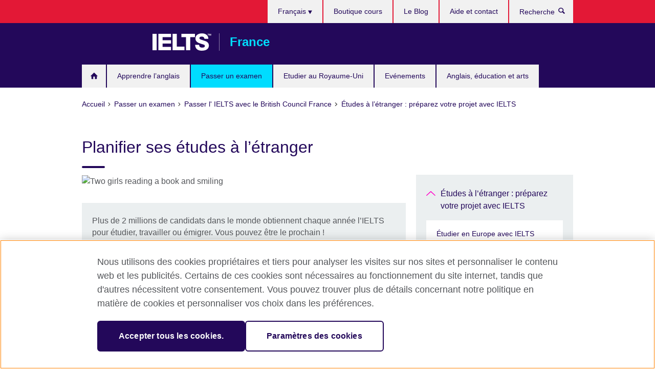

--- FILE ---
content_type: text/html; charset=utf-8
request_url: https://www.britishcouncil.fr/examen/ielts/etudier-travailler/conseils
body_size: 11042
content:
<!DOCTYPE html>
<html lang="fr"
      dir="ltr"
      class="ltr">
<head>
  <!--[if IE]><![endif]-->
<script src="https://cdn.debugbear.com/5JStz67rqrFK.js" async></script><meta http-equiv="Content-Type" content="text/html; charset=utf-8" />
<script> dataLayer = [{"pageTitle":"Planifier ses \u00e9tudes \u00e0 l\u2019\u00e9tranger","pageCategory":"general_info"}] </script>
<!-- OneTrust Cookies Consent Notice start -->
    <script>window.dataLayer = window.dataLayer || []; function gtag(){dataLayer.push(arguments);} gtag("set", "developer_id.dNzMyY2", true); gtag("consent", "default", {"analytics_storage": "denied"}); gtag("consent", "default", {"ad_storage": "denied"}); gtag("consent", "default", {"ad_personalization": "denied"}); gtag("consent", "default", {"ad_user_data": "denied"});</script>
	<script src="https://cdn.cookielaw.org/scripttemplates/otSDKStub.js" data-document-language="true"
	type="text/javascript" charset="UTF-8" data-domain-script="b0535562-898e-45e4-899b-e8a53db28b4f"></script>
	<script type="text/javascript">
	function OptanonWrapper() { }
	</script><!-- OneTrust Cookies Consent Notice end --><!-- Google Tag Manager -->
<script>
  (function (w,d,s,l,i) {
w[l] = w[l]||[];w[l].push({'gtm.start':new Date().getTime(),event:'gtm.js'});var f = d.getElementsByTagName(s)[0],j = d.createElement(s),dl = l != 'dataLayer' ? '&l=' + l : '';j.async = true;j.src = '//www.googletagmanager.com/gtm.js?id=' + i + dl;f.parentNode.insertBefore(j,f);})(window,document,'script','dataLayer','GTM-MWW3');
</script>
<!-- End Google Tag Manager -->
<meta name="WT.sp" content="France;SBU-Exams" />
<link href="https://www.britishcouncil.fr/examen/ielts/etudier-travailler/conseils" rel="alternate"  hreflang="x-default" /><link href="https://www.britishcouncil.fr/examen/ielts/etudier-travailler/conseils" rel="alternate" hreflang="fr-FR" />
<link href="https://www.britishcouncil.fr/en/exam/ielts/study-abroad/planning-advice" rel="alternate" hreflang="en-FR" />
<meta property="og:image" content="https://www.britishcouncil.fr/sites/default/files/study_abroad_planning_service_image.jpg" />
<link rel="shortcut icon" href="https://www.britishcouncil.fr/profiles/solas2/themes/solas_ui/favicon.ico" type="image/vnd.microsoft.icon" />
<meta name="description" content="Préparez minutieusement votre projet d’études à l’étranger avec notre liste de conseils pratiques." />
<link rel="canonical" href="https://www.britishcouncil.fr/examen/ielts/etudier-travailler/conseils" />
<meta name="twitter:dnt" content="on" />
  <title>Bien préparer son projet d’études à l’étranger avec IELTS</title>
  <meta http-equiv="X-UA-Compatible" content="IE=edge">
  <meta name="HandheldFriendly" content="True">
  <meta name="MobileOptimized" content="320">
  <meta name="viewport" content="width=device-width, initial-scale=1.0">
  <!-- iOS -->
  <link rel="apple-touch-icon" sizes="76x76"
        href="/profiles/solas2/themes/solas_ui/favicons/touch-icon-ipad.png">
  <link rel="apple-touch-icon" sizes="180x180"
        href="/profiles/solas2/themes/solas_ui/favicons/apple-touch-icon.png">
  <!-- Safari -->
  <link rel="mask-icon" color="#23085a"
        href="/profiles/solas2/themes/solas_ui/favicons/safari-pinned-tab.svg">
  <!-- Android -->
  <link rel="shortcut icon" sizes="192x192"
        href="/profiles/solas2/themes/solas_ui/favicons/android-chrome-192x192.png">
  <!-- Microsoft -->
  <meta name="msapplication-TileColor" content="#23085a">
  <meta name="msapplication-config" content="/favicons/browserconfig.xml">
  <meta name="theme-color" content="#ffffff">
  <meta http-equiv="cleartype" content="on">
  <link type="text/css" rel="stylesheet" href="/sites/default/files/advagg_css/css__gUwrWmDSCYDpNT-ZgT90lg3qnBO5bhMRTuszI3FZdGE__NddIO3YqwbFuLJ1SpObv95pgccLJqWX0xe4khRt6KhE__ecyjdOJwM1rPKyMefGCzSbz2JMmVIl29ufovJPfgy-0.css" media="all" />
<link type="text/css" rel="stylesheet" href="https://sui.britishcouncil.org/2.1.0/css/bc-theme.css" media="all" />
<link type="text/css" rel="stylesheet" href="/sites/default/files/advagg_css/css__4eRaVMeVERIDKr7rxy-vXUbZRmqCur-QaIqxEkbuzB0__pPIAwEbg4s8bg9Cd5Pyut31kpi25dPreoMgRIIzILiE__ecyjdOJwM1rPKyMefGCzSbz2JMmVIl29ufovJPfgy-0.css" media="all" />
  <script src="/sites/default/files/advagg_js/js__XKqiBvZcB9K0EtZgl_-1bz5LyPEH_u8ah8XcuScspq8__2YujpmtfV0cviqjpUJ84wujhW7ha_JqiXl85CalCQYI__ecyjdOJwM1rPKyMefGCzSbz2JMmVIl29ufovJPfgy-0.js"></script>
<script src="/sites/default/files/advagg_js/js__eYiAm2GBf9Pa-kUJgRFgh9_ZW8m1oBIZfMIxZijeUxE__--6VVGcRgUtQnZAJlJTHVEjtioA1otSZE34ubE_QiMo__ecyjdOJwM1rPKyMefGCzSbz2JMmVIl29ufovJPfgy-0.js"></script>
<script src="/sites/default/files/advagg_js/js__QeEV9544LkoaK-PMaIL6SuiSLqbdJnmZJ9-KInxtMhk__UCxyeOoLlyoukQTU6SfsRzqD7kycaTd-Sq0TLLxkjVM__ecyjdOJwM1rPKyMefGCzSbz2JMmVIl29ufovJPfgy-0.js"></script>
<script src="/sites/default/files/advagg_js/js__wRlYfEmJm6hjfvuapzq0pNOWP4LXmYMTM_tG7fZ_Bso__BsaKROlqVoH1U-25O4BHSOvj0FOd9mpaW6cDEgy8HfE__ecyjdOJwM1rPKyMefGCzSbz2JMmVIl29ufovJPfgy-0.js"></script>
<script src="/sites/default/files/advagg_js/js__8P-A628TjkVaWCsCKOrzna9OCN-rc39C6C5trp5RFPc__D6lH7qBKCon04HbHf8blti--3zoDsh24nnLyNcZuprw__ecyjdOJwM1rPKyMefGCzSbz2JMmVIl29ufovJPfgy-0.js"></script>
<script>
<!--//--><![CDATA[//><!--
jQuery.extend(Drupal.settings, {"basePath":"\/","pathPrefix":"","setHasJsCookie":0,"ajaxPageState":{"theme":"solas_ui","theme_token":"M-TxO-0MJmvo-usyFBgdGXfVGA98nqWEANtAvx7ko3Q","css":{"modules\/system\/system.base.css":1,"modules\/field\/theme\/field.css":1,"profiles\/solas2\/modules\/contrib\/gathercontent\/css\/gathercontent_style.css":1,"modules\/node\/node.css":1,"profiles\/solas2\/modules\/contrib\/relation_add\/relation_add.css":1,"profiles\/solas2\/modules\/custom\/webtrends_simple\/webtrends_data_display\/css\/webtrends_data_display.css":1,"profiles\/solas2\/modules\/contrib\/views\/css\/views.css":1,"https:\/\/sui.britishcouncil.org\/2.1.0\/css\/bc-theme.css":1,"profiles\/solas2\/modules\/contrib\/ctools\/css\/ctools.css":1,"profiles\/solas2\/modules\/custom\/solas_admin\/solas_admin_menu\/solas_admin_menu.css":1,"modules\/locale\/locale.css":1,"public:\/\/rrssb\/rrssb.4ef3b7df.css":1,"profiles\/solas2\/libraries\/rrssb-plus\/css\/rrssb.css":1,"profiles\/solas2\/themes\/solas_ui\/css\/solas-ui-overrides.css":1,"profiles\/solas2\/themes\/solas_ui\/css\/solas-ui-widgets.css":1,"profiles\/solas2\/themes\/solas_ui\/css\/solas-ui-admin.css":1,"profiles\/solas2\/themes\/solas_ui\/css\/solas-ui-integration.css":1},"js":{"https:\/\/sui.britishcouncil.org\/2.1.0\/scripts\/main.js":1,"profiles\/solas2\/themes\/solas_ui\/js\/init.js":1,"profiles\/solas2\/themes\/solas_ui\/js\/ajax.js":1,"profiles\/solas2\/themes\/solas_ui\/js\/listings.js":1,"profiles\/solas2\/themes\/solas_ui\/js\/filters.js":1,"profiles\/solas2\/themes\/solas_ui\/js\/forms.js":1,"profiles\/solas2\/themes\/solas_ui\/js\/maps.js":1,"profiles\/solas2\/themes\/solas_ui\/js\/bookeo.js":1,"profiles\/solas2\/themes\/solas_ui\/js\/icon-insertion.js":1,"profiles\/solas2\/themes\/solas_ui\/js\/libs\/jquery.validate.min.js":1,"profiles\/solas2\/themes\/solas_ui\/js\/menus.js":1,"profiles\/solas2\/themes\/bootstrap\/js\/bootstrap.js":1,"profiles\/solas2\/modules\/contrib\/jquery_update\/replace\/jquery\/1.8\/jquery.min.js":1,"misc\/jquery-extend-3.4.0.js":1,"misc\/jquery-html-prefilter-3.5.0-backport.js":1,"misc\/jquery.once.js":1,"misc\/drupal.js":1,"misc\/form-single-submit.js":1,"profiles\/solas2\/modules\/contrib\/entityreference\/js\/entityreference.js":1,"profiles\/solas2\/modules\/features\/solas_ct_event\/js\/solas_ct_event.js":1,"profiles\/solas2\/modules\/custom\/solas_field_formatters\/solas_ff_exams_widget\/js\/solas_ff_exams_widget.js":1,"profiles\/solas2\/modules\/custom\/webtrends_simple\/webtrends_data_display\/js\/webtrends_data_display.js":1,"public:\/\/languages\/fr_sr4eDbVx0QTkKAblWlnaCJi8XuLPJQvezhivAvS1FnA.js":1,"profiles\/solas2\/modules\/contrib\/field_group\/field_group.js":1,"profiles\/solas2\/modules\/contrib\/rrssb\/rrssb.init.js":1,"profiles\/solas2\/libraries\/rrssb-plus\/js\/rrssb.min.js":1}},"better_exposed_filters":{"views":{"solas_news_alerts":{"displays":{"news_alert":{"filters":[]}}},"promos_test_revs":{"displays":{"block":{"filters":[]}}},"promo_sbar_revs":{"displays":{"block":{"filters":[]}}},"partners":{"displays":{"partners_block":{"filters":[]}}}}},"addSuiIcons":{"accessibility_text":"Opens in a new tab or window."},"urlIsAjaxTrusted":{"\/search":true},"googleMapsApi":{"key":"AIzaSyCaot_vEl5pGDJ35FbtR19srhUErCdgR9k"},"field_group":{"div":"full"},"isFront":false,"rrssb":{"size":"","shrink":"","regrow":"","minRows":"","maxRows":"","prefixReserve":"","prefixHide":"","alignRight":0},"solas_ct_webform":{"serverMaxFileSize":67108864,"currentTheme":"solas_ui"},"password":{"strengthTitle":"Password compliance:"},"type":"setting","bootstrap":{"anchorsFix":"0","anchorsSmoothScrolling":"0","formHasError":1,"popoverEnabled":0,"popoverOptions":{"animation":1,"html":0,"placement":"right","selector":"","trigger":"click","triggerAutoclose":1,"title":"","content":"","delay":0,"container":"body"},"tooltipEnabled":0,"tooltipOptions":{"animation":1,"html":0,"placement":"auto left","selector":"","trigger":"hover focus","delay":0,"container":"body"}}});
//--><!]]>
</script>

<script>(window.BOOMR_mq=window.BOOMR_mq||[]).push(["addVar",{"rua.upush":"false","rua.cpush":"false","rua.upre":"false","rua.cpre":"false","rua.uprl":"false","rua.cprl":"false","rua.cprf":"false","rua.trans":"","rua.cook":"false","rua.ims":"false","rua.ufprl":"false","rua.cfprl":"false","rua.isuxp":"false","rua.texp":"norulematch","rua.ceh":"false","rua.ueh":"false","rua.ieh.st":"0"}]);</script>
                              <script>!function(e){var n="https://s.go-mpulse.net/boomerang/";if("False"=="True")e.BOOMR_config=e.BOOMR_config||{},e.BOOMR_config.PageParams=e.BOOMR_config.PageParams||{},e.BOOMR_config.PageParams.pci=!0,n="https://s2.go-mpulse.net/boomerang/";if(window.BOOMR_API_key="GFYB7-E28QN-UXTEV-T9AT2-PFUUJ",function(){function e(){if(!o){var e=document.createElement("script");e.id="boomr-scr-as",e.src=window.BOOMR.url,e.async=!0,i.parentNode.appendChild(e),o=!0}}function t(e){o=!0;var n,t,a,r,d=document,O=window;if(window.BOOMR.snippetMethod=e?"if":"i",t=function(e,n){var t=d.createElement("script");t.id=n||"boomr-if-as",t.src=window.BOOMR.url,BOOMR_lstart=(new Date).getTime(),e=e||d.body,e.appendChild(t)},!window.addEventListener&&window.attachEvent&&navigator.userAgent.match(/MSIE [67]\./))return window.BOOMR.snippetMethod="s",void t(i.parentNode,"boomr-async");a=document.createElement("IFRAME"),a.src="about:blank",a.title="",a.role="presentation",a.loading="eager",r=(a.frameElement||a).style,r.width=0,r.height=0,r.border=0,r.display="none",i.parentNode.appendChild(a);try{O=a.contentWindow,d=O.document.open()}catch(_){n=document.domain,a.src="javascript:var d=document.open();d.domain='"+n+"';void(0);",O=a.contentWindow,d=O.document.open()}if(n)d._boomrl=function(){this.domain=n,t()},d.write("<bo"+"dy onload='document._boomrl();'>");else if(O._boomrl=function(){t()},O.addEventListener)O.addEventListener("load",O._boomrl,!1);else if(O.attachEvent)O.attachEvent("onload",O._boomrl);d.close()}function a(e){window.BOOMR_onload=e&&e.timeStamp||(new Date).getTime()}if(!window.BOOMR||!window.BOOMR.version&&!window.BOOMR.snippetExecuted){window.BOOMR=window.BOOMR||{},window.BOOMR.snippetStart=(new Date).getTime(),window.BOOMR.snippetExecuted=!0,window.BOOMR.snippetVersion=12,window.BOOMR.url=n+"GFYB7-E28QN-UXTEV-T9AT2-PFUUJ";var i=document.currentScript||document.getElementsByTagName("script")[0],o=!1,r=document.createElement("link");if(r.relList&&"function"==typeof r.relList.supports&&r.relList.supports("preload")&&"as"in r)window.BOOMR.snippetMethod="p",r.href=window.BOOMR.url,r.rel="preload",r.as="script",r.addEventListener("load",e),r.addEventListener("error",function(){t(!0)}),setTimeout(function(){if(!o)t(!0)},3e3),BOOMR_lstart=(new Date).getTime(),i.parentNode.appendChild(r);else t(!1);if(window.addEventListener)window.addEventListener("load",a,!1);else if(window.attachEvent)window.attachEvent("onload",a)}}(),"".length>0)if(e&&"performance"in e&&e.performance&&"function"==typeof e.performance.setResourceTimingBufferSize)e.performance.setResourceTimingBufferSize();!function(){if(BOOMR=e.BOOMR||{},BOOMR.plugins=BOOMR.plugins||{},!BOOMR.plugins.AK){var n=""=="true"?1:0,t="",a="amjnm3qxzvm4g2l4oz2q-f-12b9defac-clientnsv4-s.akamaihd.net",i="false"=="true"?2:1,o={"ak.v":"39","ak.cp":"35045","ak.ai":parseInt("251977",10),"ak.ol":"0","ak.cr":9,"ak.ipv":4,"ak.proto":"h2","ak.rid":"8ff5675","ak.r":38938,"ak.a2":n,"ak.m":"b","ak.n":"essl","ak.bpcip":"3.18.214.0","ak.cport":57952,"ak.gh":"23.55.170.187","ak.quicv":"","ak.tlsv":"tls1.3","ak.0rtt":"","ak.0rtt.ed":"","ak.csrc":"-","ak.acc":"","ak.t":"1769764469","ak.ak":"hOBiQwZUYzCg5VSAfCLimQ==ix758eMLX0S59Z/ZLPBv93NBK815ibovxvrIVG2mmdzu1UpaOYqxhOszYHJbZr/zPgPav5vso8B3akUc9jYN5kJWPhuKe86w8TjL681ATaSkr/aoa8/9IjwOvbJY/pyLOXnEHtWkpG8PpZvxKkhl/LZzWTe/+YJujI+chZBzbL1xqE76/tVGk/dQDguYJvT/JmUdT1x//9M79F6tl/w1FILVFaa1z3h6aGYaRI8mSzTEYs9RA7iFtYPHDVkotgaDeGYnceRuwceFvrd1+1tYAWa7FEtLy/quaCJpg6OqGspOlE9UtFuYwjC5wssMq8u7TXnzZ9PrZEbf2XQ/6XUOwEilBS45spvo2UIfq0F3dl3HRVBEcqbP0+YfQakaOiKPM1rH8J8PRHOkNGqHaM7OvJIxUBSLS8gLlGYQFCo/66g=","ak.pv":"656","ak.dpoabenc":"","ak.tf":i};if(""!==t)o["ak.ruds"]=t;var r={i:!1,av:function(n){var t="http.initiator";if(n&&(!n[t]||"spa_hard"===n[t]))o["ak.feo"]=void 0!==e.aFeoApplied?1:0,BOOMR.addVar(o)},rv:function(){var e=["ak.bpcip","ak.cport","ak.cr","ak.csrc","ak.gh","ak.ipv","ak.m","ak.n","ak.ol","ak.proto","ak.quicv","ak.tlsv","ak.0rtt","ak.0rtt.ed","ak.r","ak.acc","ak.t","ak.tf"];BOOMR.removeVar(e)}};BOOMR.plugins.AK={akVars:o,akDNSPreFetchDomain:a,init:function(){if(!r.i){var e=BOOMR.subscribe;e("before_beacon",r.av,null,null),e("onbeacon",r.rv,null,null),r.i=!0}return this},is_complete:function(){return!0}}}}()}(window);</script></head>
<body
  class="page-node-6330 node-type-general-info ielts-branding i18n-fr" >
  <!-- Google Tag Manager -->
<noscript>
<iframe src="//www.googletagmanager.com/ns.html?id=GTM-MWW3&pageTitle=Planifier%20ses%20%C3%A9tudes%20%C3%A0%20l%E2%80%99%C3%A9tranger&pageCategory=general_info" height="0" width="0" style="display:none;visibility:hidden"></iframe>
</noscript>
<!-- End Google Tag Manager -->
  <div id="skip-link">
    <a href="#main-content"
       class="element-invisible element-focusable">Skip to main content</a>
  </div>
<header role="banner" class="navbar bc-navbar-default bc-navbar-has-support-area">
  <div class="container">
    <h2 class="navbar-header">
      <div class="navbar-brand">
                  <a class="bc-brand-logo"
             href="/">British Council France</a>
                                          <span class="bc-brand-slogan">France</span>
              </div>
    </h2>

          <div class="bc-btn-navbar-group" role="group" aria-label="navbar-group">
        <button type="button" class="btn btn-default bc-menu-toggle" data-target=".mega-menu .navbar-nav">
          Menu          <div class="menu-icon">
            <span></span>
            <span></span>
            <span></span>
            <span></span>
          </div>
        </button>
      </div>
    
          <nav role="navigation" class="mega-menu">
                  <ul class="nav navbar-nav bc-primary-nav bc-navbar-nav-has-home-icon"><li class="first leaf"><a href="/" title="">Accueil</a></li>
<li class="expanded"><a href="/anglais">Apprendre l’anglais</a><ul class="dropdown-menu"><li class="first collapsed"><a href="/anglais/enfants">Anglais pour enfants et adolescents</a></li>
<li class="collapsed"><a href="/anglais/adultes">Anglais pour adultes</a></li>
<li class="collapsed"><a href="/anglais/en-ligne" title="Apprendre l&#039;anglais en ligne">Anglais en ligne ou en visio</a></li>
<li class="leaf"><a href="/anglais/corporate-solutions">Solutions entreprises</a></li>
<li class="collapsed"><a href="/anglais/inscription">Comment s&#039;inscrire / Modalités CPF</a></li>
<li class="collapsed"><a href="/anglais/ecoles">Centres à Paris</a></li>
<li class="collapsed"><a href="/anglais/niveaux">Explications des niveaux</a></li>
<li class="last collapsed"><a href="/anglais/portail-parents">Portail parents</a></li>
</ul></li>
<li class="expanded active-trail active"><a href="/examen" class="active-trail active-trail">Passer un examen</a><ul class="dropdown-menu"><li class="first expanded active-trail active"><a href="/examen/ielts" class="active-trail active-trail">Passer l&#039; IELTS avec le British Council France</a><ul class="dropdown-menu"><li class="first collapsed"><a href="/examen/ielts/pourquoi-choisir">Pourquoi choisir l’IELTS ?</a></li>
<li class="collapsed"><a href="/examen/ielts/quel-test">Quel test IELTS passer?</a></li>
<li class="collapsed"><a href="/examen/ielts/dates-frais-lieux">Dates, coûts et lieux du test</a></li>
<li class="collapsed"><a href="/examen/ielts/preparer">Préparer votre test IELTS</a></li>
<li class="leaf"><a href="/examen/ielts/jour-test">Comment se déroule la journée du test</a></li>
<li class="leaf"><a href="/examen/ielts/resultats">Vos résultats – quand et comment connaître votre score</a></li>
<li class="leaf"><a href="/examen/ielts/one-skill-retake">IELTS One Skill Retake: améliorez le score une seule épreuve</a></li>
<li class="leaf"><a href="/examen/ielts/portail-candidats">Portail des candidats</a></li>
<li class="leaf"><a href="/examen/ielts/annulation-politique-remboursement">Report de date ou annulation</a></li>
<li class="expanded active-trail active"><a href="/examen/ielts/etudier-travailler" class="active-trail active-trail">Études à l’étranger : préparez votre projet avec IELTS</a><ul class="dropdown-menu"><li class="first leaf"><a href="/examen/ielts/etudier-travailler/europe">Étudier en Europe avec IELTS</a></li>
<li class="leaf"><a href="/examen/ielts/etudier-travailler/royaume-uni">Etudier au Royaume-Uni avec IELTS</a></li>
<li class="leaf"><a href="/examen/ielts/etudier-travailler/usa">Etudier aux USA avec IELTS</a></li>
<li class="leaf"><a href="/examen/ielts/etudier-travailler/australie">Etudier ou travailler en Australie ou en Nouvelle-Zélande</a></li>
<li class="leaf"><a href="/examen/ielts/etudier-travailler/canada">Etudier ou travailler au Canada</a></li>
<li class="last leaf active-trail active"><a href="/examen/ielts/etudier-travailler/conseils" class="active-trail active-trail active-trail active-trail active">Préparer vos études à l’étranger</a></li>
</ul></li>
<li class="collapsed"><a href="/examen/ielts/partenaire">Devenir partenaire IELTS</a></li>
<li class="last leaf"><a href="/examen/ielts/parcoursup">IELTS et Parcoursup</a></li>
</ul></li>
<li class="collapsed"><a href="/examen/ielts/uk-visas-immigration">Test IELTS pour les visas et l&#039;immigration au Royaume-Uni</a></li>
<li class="last leaf"><a href="/examen/englishscore">Test EnglishScore pour les organisations</a></li>
</ul></li>
<li class="expanded"><a href="/etudier">Etudier au Royaume-Uni</a><ul class="dropdown-menu"><li class="first collapsed"><a href="/etudier/faqs">FAQs sur les études au RU</a></li>
<li class="collapsed"><a href="/etudier/bourses">Obtenir une bourse d&#039;études</a></li>
<li class="leaf"><a href="/etudier/pourquoi-royaume-uni">Pourquoi étudier au Royaume-Uni ?</a></li>
<li class="leaf"><a href="/etudier/universites">Etudes universitaires au Royaume-Uni</a></li>
<li class="leaf"><a href="/etudier/apprendre-anglais-royaume-uni">Apprendre l&#039;anglais au RU</a></li>
<li class="leaf"><a href="/etudier/ecoles">Enfants et écoles au RU</a></li>
<li class="collapsed"><a href="/etudier/ancien-etudiant">Ancien étudiant au RU</a></li>
<li class="last leaf"><a href="/etudier/certification-diplomes">Certification de diplômes</a></li>
</ul></li>
<li class="leaf"><a href="/evenements">Evénements</a></li>
<li class="last expanded"><a href="/programmes">Anglais, éducation et arts</a><ul class="dropdown-menu"><li class="first collapsed"><a href="/arts">Nos actions dans les arts</a></li>
<li class="collapsed"><a href="/education">Nos actions dans l’éducation</a></li>
<li class="last collapsed"><a href="/programmes/programmes-anglais">Nos actions pour l&#039;anglais</a></li>
</ul></li>
</ul>                          <ul class="bc-navbar-support">
                          <li class="hidden-xs hidden-sm">
                <nav>
                  
  <div class="sr-only">Choose your language</div>

<ul class="nav navbar-nav bc-navbar-lang-switcher">
  <li class="dropdown">
    <a href="#" class="bc-dropdown-toggle">
      Français      <svg class="bc-svg bc-svg-down-dir" aria-hidden="true">
  <use xlink:href="#icon-down-dir"></use>
</svg>
    </a>
    <div class="item-list"><ul class="dropdown-menu"><li class="list-item-class active first"><a href="/examen/ielts/etudier-travailler/conseils" class="active">Français</a></li>
<li class="list-item-class last"><a href="/en/exam/ielts/study-abroad/planning-advice">English</a></li>
</ul></div>  </li>
</ul>
                </nav>
              </li>
                                                  <li>
                <ul class="nav navbar-nav"><li class="first leaf"><a href="https://sms.britishcouncil.org/cf/offer/list?regionOrgId=O%2005000953&amp;locale=fr" title="">Boutique cours</a></li>
<li class="leaf"><a href="/blog" title="">Le Blog</a></li>
<li class="last leaf"><a href="/aide" title="">Aide et contact</a></li>
</ul>              </li>
                                      <li>
                <a data-target=".bc-navbar-search" class="bc-btn-search bc-search-toggle">
                  <svg class="bc-svg bc-svg-search" aria-hidden="true">
  <use xlink:href="#icon-search"></use>
</svg>
                  Show search                </a>
                <div class="bc-navbar-search">
                  

<form action="/search" method="get" id="views-exposed-form-elastic-search-search-blk" accept-charset="UTF-8"><div>
<div class="input-group">
            <label class="sr-only" for="edit-search-api-views-fulltext">
        Recherche      </label>
        <div class="form-item-search-api-views-fulltext form-group">
 <input placeholder="Recherche" class="form-control form-text" type="text" id="edit-search-api-views-fulltext" name="search_api_views_fulltext" value="" size="30" maxlength="128" />
</div>
    <span class="input-group-btn">
    <button type="submit" id="edit-submit-elastic-search" name="" value="Recherche" class="btn btn-primary form-submit form-submit">Recherche</button>
  </span>
</div>
</div></form>                  <a href="#navbar-search-form" class="bc-btn-close bc-search-toggle" data-target=".bc-navbar-search">
                    <svg class="bc-svg bc-svg-cross" aria-hidden="true">
  <use xlink:href="#icon-cross"></use>
</svg>
                    Close search                  </a>
                </div>
              </li>
                                      <li class="hidden-md hidden-lg">
                
  <div class="sr-only">Choose your language</div>

<ul class="nav navbar-nav bc-navbar-lang-switcher">
  <li class="dropdown">
    <a href="#" class="bc-dropdown-toggle">
      Français      <svg class="bc-svg bc-svg-down-dir" aria-hidden="true">
  <use xlink:href="#icon-down-dir"></use>
</svg>
    </a>
    <div class="item-list"><ul class="dropdown-menu"><li class="list-item-class active first"><a href="/examen/ielts/etudier-travailler/conseils" class="active">Français</a></li>
<li class="list-item-class last"><a href="/en/exam/ielts/study-abroad/planning-advice">English</a></li>
</ul></div>  </li>
</ul>
              </li>
                      </ul>
              </nav>
    
      </div>
</header>


<div class="main-container container">

  
  
        
  
  
      <ol vocab="https://schema.org/" typeof="BreadcrumbList" class="breadcrumb"><li property="itemListElement" typeof="ListItem"><a href="/" property="item" typeof="WebPage"><span property="name">Accueil</span></a><meta property="position" content="1"></li><li property="itemListElement" typeof="ListItem"><a href="/examen" property="item" typeof="WebPage"><span property="name">Passer un examen</span></a><meta property="position" content="2"></li><li property="itemListElement" typeof="ListItem"><a href="/examen/ielts" property="item" typeof="WebPage"><span property="name">Passer l' IELTS avec le British Council France</span></a><meta property="position" content="3"></li><li property="itemListElement" typeof="ListItem"><a href="/examen/ielts/etudier-travailler" property="item" typeof="WebPage"><span property="name">Études à l’étranger : préparez votre projet avec IELTS</span></a><meta property="position" content="4"></li></ol>  
      <div class="page-header">
      <div class="row">
        <div class="col-xs-12 col-md-8">
                    <h1>Planifier ses études à l’étranger</h1>
                  </div>
      </div>
    </div>
  
      <div class="row bc-context-nav">
      <div class="col-xs-12 hidden-md hidden-lg">
        

<div class="bc-btn-secondary-nav-group" role="group" aria-label="navbar-group">
  <button type="button" class="btn btn-default bc-menu-toggle" data-target=".bc-nav-subnav">
    Dans cette section    <div class="menu-icon">
      <span></span>
      <span></span>
      <span></span>
      <span></span>
    </div>
  </button>
</div>


<nav class="bc-nav-subnav">
        <div class="bc-nav-title">
    <a href="/examen/ielts/etudier-travailler" class="active-trail active-trail active-trail">Études à l’étranger : préparez votre projet avec IELTS</a>  </div>
    <ul class="nav"><li class="first leaf menu-mlid-7983"><a href="/examen/ielts/etudier-travailler/europe">Étudier en Europe avec IELTS</a></li>
<li class="leaf menu-mlid-3897"><a href="/examen/ielts/etudier-travailler/royaume-uni">Etudier au Royaume-Uni avec IELTS</a></li>
<li class="leaf menu-mlid-3899"><a href="/examen/ielts/etudier-travailler/usa">Etudier aux USA avec IELTS</a></li>
<li class="leaf menu-mlid-3904"><a href="/examen/ielts/etudier-travailler/australie">Etudier ou travailler en Australie ou en Nouvelle-Zélande</a></li>
<li class="leaf menu-mlid-3902"><a href="/examen/ielts/etudier-travailler/canada">Etudier ou travailler au Canada</a></li>
<li class="last leaf active-trail active menu-mlid-3906 active"><a href="/examen/ielts/etudier-travailler/conseils" class="active-trail active-trail active-trail active-trail active-trail active">Préparer vos études à l’étranger</a></li>
</ul></nav>
      </div>
    </div>
  
  
  <div class="row">
    
    <section role="main" class="col-xs-12 col-md-8">
      <a id="main-content"></a>

      
            
  




<!--Field name: field_generic_media-->
  <figure class="bc-item"><figure class="bc-media-detail">
  
<!--Field name: field_image-->
  <img class="img-responsive bc-landscape lazyload blur-up" width="630" height="354" alt="Two girls reading a book and smiling" src="https://www.britishcouncil.fr/sites/default/files/styles/bc-landscape-100x56/public/study_abroad_planning_service_image.jpg?itok=surjReCT" data-sizes="auto" data-srcset="https://www.britishcouncil.fr/sites/default/files/styles/bc-landscape-270x152/public/study_abroad_planning_service_image.jpg?itok=1-VIbMe4 270w, https://www.britishcouncil.fr/sites/default/files/styles/bc-landscape-300x169/public/study_abroad_planning_service_image.jpg?itok=BPJjtKoT 300w, https://www.britishcouncil.fr/sites/default/files/styles/bc-landscape-630x354/public/study_abroad_planning_service_image.jpg?itok=XL4yla7N 630w, https://www.britishcouncil.fr/sites/default/files/styles/bc-landscape-800x450/public/study_abroad_planning_service_image.jpg?itok=Fda0ARvL 800w, https://www.britishcouncil.fr/sites/default/files/styles/bc-landscape-950x534/public/study_abroad_planning_service_image.jpg?itok=ceeO0KMy 950w, https://www.britishcouncil.fr/sites/default/files/styles/bc-landscape-1280x720/public/study_abroad_planning_service_image.jpg?itok=S1ic7w4w 1280w, https://www.britishcouncil.fr/sites/default/files/styles/bc-landscape-1440x810/public/study_abroad_planning_service_image.jpg?itok=CI5KEGxP 1440w" />  </figure>
</figure>
  <aside class="panel panel-highlight"><div class="panel-body"><p>Plus de 2 millions de candidats dans le monde obtiennent chaque année l’IELTS pour étudier, travailler ou émigrer. Vous pouvez être le prochain !</p><div class="text-center">
<!--Field name: field_generic_cta_link-->
  <a href="https://ielts.britishcouncil.org/france" target="_blank" class="btn btn-primary btn-md" title="Opens in a new tab or window.">Inscrivez-vous à l'IELTS <svg class="bc-svg bc-svg-popup"  aria-label="Opens in a new tab or window.">
  <use xlink:href="#icon-popup"></use>
</svg>
</a></div></div></aside>
<div><!--Field name: body-->
  <div class="bc-body-text"><div class="ewa-rteLine">Demander à étudier dans un pays étranger nécessite une préparation et une planification minutieuses.</div>
<div class="ewa-rteLine"> </div>
<div class="ewa-rteLine">Utilisez notre liste pour suivre la progression de vos démarches et n’oubliez pas qu’il est important d’entamer le processus de candidature très en avance afin d’assurer une transition en douceur vers le pays d’études de votre choix.</div>
<div class="ewa-rteLine"> </div>
<h2>Jusqu’à trois ans avant l’inscription</h2>
<p>Trouvez le college ou l’université de votre choix et vérifier quelle version du test (Academic ou General Training) et quel score IELTS sont exigés. Découvrez <a href="/examen/ielts">comment vous inscrire à l’IELTS</a> ?</p>
<div class="ewa-rteLine">
<ul>
<li>Ayez un bon dossier scolaire dans votre établissement actuel.</li>
<li>Trouvez le centre d’examen IELTS le plus proche de chez vous, choisissez une date qui vous convient et réservez votre test. Il est préférable de prévoir de passer le test environ 12 à 14 mois avant de vous inscrire au cursus choisi.</li>
<li>Commencez à vous préparer au test IELTS, même si l’anglais est votre langue maternelle. Veillez à vous familiariser avec le format et la durée de l’épreuve.</li>
<li>Vérifiez si les établissements qui vous intéressent exigent un test d’admission. Commencez à programmer les tests requis par les établissements que vous avez choisis. </li>
</ul>
</div>
<h2>15-18 mois avant l’admission</h2>
<p>Consultez les informations sur les études dans le pays de votre choix :</p>
<ul>
<li><a href="https://study-uk.britishcouncil.org/" target="_blank">Discover You</a> et <a href="http://www.ucas.com/">UCAS</a> pour le Royaume-Uni</li>
<li><a href="https://educationusa.state.gov/">Education USA</a> pour les Etats-Unis</li>
<li><a href="https://www.studyaustralia.gov.au/">Study in Australia</a> pour l’Australie</li>
<li><a href="http://www.studyinnewzealand.com/">Study in New Zealand</a> pour la Nouvelle-Zélande</li>
<li><a href="https://www.educanada.ca/index.aspx?lang=fra">Education au Canada</a> pour le Canada</li>
</ul>
<h2>12-14 mois avant l’admission</h2>
<div class="ewa-rteLine"><a href="/examen/ielts/quel-test/academic">Passez votre test IELTS</a> et recevez vos résultats en 3 à 8 jours si vous passez le test sur ordinateur ou en ligne, ou après 13 jours pour le test IELTS sur papier.</div>
<div class="ewa-rteLine">Si vous n’avez pas obtenu le score requis, consultez notre section de préparation. Vous y trouverez des conseils en vue de vous améliorer.</div>
<ul>
<li>Préparez un dossier pour chaque institution à laquelle vous postulez afin de conserver tous les formulaires et correspondances.</li>
<li>Lisez toutes les informations de candidature attentivement et assurez-vous de bien respecter toutes les date limites de dépôts de dossiers.</li>
<li>Créer un calendrier pour en rien oublier.</li>
</ul>
<h2>10-12 mois avant l’admission</h2>
<ul>
<li>Complétez le(s) dossier(s) d’admission des institutions que vous avez sélectionnées.</li>
<li>Complétez le(s) dossier(s) pour toute demande d’aide financière et/ou bourse, s’il en existe.</li>
<li>Vérifiez si vous avez besoin d’un visa d’études et les conditions d'obtention.</li>
</ul>
<h2>6-9 mois avant l’admission</h2>
<p>A ce stade vous devez connaitre l’institution(s) qui accepte votre dossier d’admission.</p>
<h2>3 mois avant l’admission</h2>
<div class="ewa-rteLine">Vérifiez que votre demande de visa progresse comme prévu.</div>
<div class="ewa-rteLine">Bonne chance dans votre parcours pour partir étudier à l’étranger !</div></div>

      <h2>Liens externes</h2>
  <ul class="bc-icon-link-list bc-icon-link-list-md">
      <li><a href="https://study-uk.britishcouncil.org/" target="_blank" rel="external" title="Opens in a new tab or window.">Le portail Discover You (en anglais) <svg class="bc-svg bc-svg-popup"  aria-label="Opens in a new tab or window.">
  <use xlink:href="#icon-popup"></use>
</svg>
</a></li>
      <li><a href="https://www.ucas.com/" target="_blank" rel="external" title="Opens in a new tab or window.">UCAS (en anglais) <svg class="bc-svg bc-svg-popup"  aria-label="Opens in a new tab or window.">
  <use xlink:href="#icon-popup"></use>
</svg>
</a></li>
      <li><a href="https://educationusa.state.gov/" target="_blank" rel="external" title="Opens in a new tab or window.">Education USA (en anglais) <svg class="bc-svg bc-svg-popup"  aria-label="Opens in a new tab or window.">
  <use xlink:href="#icon-popup"></use>
</svg>
</a></li>
      <li><a href="http://www.educationau-incanada.ca/" target="_blank" rel="external" title="Opens in a new tab or window.">Education au Canada <svg class="bc-svg bc-svg-popup"  aria-label="Opens in a new tab or window.">
  <use xlink:href="#icon-popup"></use>
</svg>
</a></li>
      <li><a href="https://www.studyaustralia.gov.au/" target="_blank" rel="external" title="Opens in a new tab or window.">Etudier en Australie <svg class="bc-svg bc-svg-popup"  aria-label="Opens in a new tab or window.">
  <use xlink:href="#icon-popup"></use>
</svg>
</a></li>
  </ul>
</div>
  <aside class="panel panel-highlight"><div class="panel-body"><p>Plus de 2 millions de candidats dans le monde obtiennent chaque année l’IELTS pour étudier, travailler ou émigrer. Vous pouvez être le prochain !</p><div class="text-center">
<!--Field name: field_generic_cta_link-->
  <a href="https://ielts.britishcouncil.org/france" target="_blank" class="btn btn-primary btn-md" title="Opens in a new tab or window.">Inscrivez-vous à l'IELTS <svg class="bc-svg bc-svg-popup"  aria-label="Opens in a new tab or window.">
  <use xlink:href="#icon-popup"></use>
</svg>
</a></div></div></aside>



<div class="rrssb"><div class="rrssb-prefix">Partager</div><ul class="rrssb-buttons"><li class="rrssb-email"><a href="mailto:?subject=Planifier%20ses%20%C3%A9tudes%20%C3%A0%20l%E2%80%99%C3%A9tranger&body=https%3A%2F%2Fwww.britishcouncil.fr%2Fexamen%2Fielts%2Fetudier-travailler%2Fconseils" ><span class="rrssb-icon"></span><span class="rrssb-text">Email</span></a></li><li class="rrssb-facebook"><a href="https://www.facebook.com/sharer/sharer.php?u=https%3A%2F%2Fwww.britishcouncil.fr%2Fexamen%2Fielts%2Fetudier-travailler%2Fconseils" class="popup"><span class="rrssb-icon"></span><span class="rrssb-text">Facebook</span></a></li><li class="rrssb-twitter"><a href="https://twitter.com/intent/tweet?text=Planifier%20ses%20%C3%A9tudes%20%C3%A0%20l%E2%80%99%C3%A9tranger&url=https%3A%2F%2Fwww.britishcouncil.fr%2Fexamen%2Fielts%2Fetudier-travailler%2Fconseils" class="popup"><span class="rrssb-icon"></span><span class="rrssb-text">Twitter</span></a></li><li class="rrssb-linkedin"><a href="https://www.linkedin.com/shareArticle?mini=true&url=https%3A%2F%2Fwww.britishcouncil.fr%2Fexamen%2Fielts%2Fetudier-travailler%2Fconseils&title=Planifier%20ses%20%C3%A9tudes%20%C3%A0%20l%E2%80%99%C3%A9tranger" class="popup"><span class="rrssb-icon"></span><span class="rrssb-text">Linkedin</span></a></li></ul></div>    </section>

          <section class="col-xs-12 col-md-4 bc-col-sidebar" role="complementary">
        
  

<div class="bc-btn-secondary-nav-group" role="group" aria-label="navbar-group">
  <button type="button" class="btn btn-default bc-menu-toggle" data-target=".bc-nav-subnav">
    Dans cette section    <div class="menu-icon">
      <span></span>
      <span></span>
      <span></span>
      <span></span>
    </div>
  </button>
</div>


<nav class="bc-nav-subnav">
        <div class="bc-nav-title">
    <a href="/examen/ielts/etudier-travailler" class="active-trail">Études à l’étranger : préparez votre projet avec IELTS</a>  </div>
    <ul class="nav"><li class="first leaf menu-mlid-7983"><a href="/examen/ielts/etudier-travailler/europe">Étudier en Europe avec IELTS</a></li>
<li class="leaf menu-mlid-3897"><a href="/examen/ielts/etudier-travailler/royaume-uni">Etudier au Royaume-Uni avec IELTS</a></li>
<li class="leaf menu-mlid-3899"><a href="/examen/ielts/etudier-travailler/usa">Etudier aux USA avec IELTS</a></li>
<li class="leaf menu-mlid-3904"><a href="/examen/ielts/etudier-travailler/australie">Etudier ou travailler en Australie ou en Nouvelle-Zélande</a></li>
<li class="leaf menu-mlid-3902"><a href="/examen/ielts/etudier-travailler/canada">Etudier ou travailler au Canada</a></li>
<li class="last leaf active-trail active menu-mlid-3906 active"><a href="/examen/ielts/etudier-travailler/conseils" class="active-trail active-trail active">Préparer vos études à l’étranger</a></li>
</ul></nav>


      </section>  <!-- /#sidebar-second -->
      </div>

  
  
</div>


<footer class="bc-footer">
  <div class="container">
    <div class="row">

              <div class="col-xs-12 col-md-9 col-lg-9">
                                <nav><ul class="bc-footer-nav"><li class="first expanded"><a href="/apropos">A propos du British Council</a><ul><li class="first leaf"><a href="/apropos/comment-nous-contacter">Contacts et horaires</a></li>
<li class="leaf"><a href="/newsletter" title="">S&#039;inscrire à notre e-newsletter</a></li>
<li class="leaf"><a href="/apropos/british-council-france">Nos actions</a></li>
<li class="leaf"><a href="/apropos/carrieres">Carrières</a></li>
<li class="leaf"><a href="/apropos/presse">Presse</a></li>
<li class="collapsed"><a href="/apropos/biographies">Biographies</a></li>
<li class="leaf"><a href="/apropos/outreach">Notre travail de sensibilisation</a></li>
<li class="leaf"><a href="/apropos/diversite">Diversité et égalité des chances</a></li>
<li class="leaf"><a href="/apropos/politique-environnementale">Politique environnementale</a></li>
<li class="leaf"><a href="/apropos/protection-des-mineurs">Protection des mineurs</a></li>
<li class="leaf"><a href="/apropos/reclamations">Procédure de réclamation</a></li>
<li class="last leaf"><a href="/reglement-interieur-etudiants-formation-continue">Règlement intérieur à destination des apprenants</a></li>
</ul></li>
<li class="expanded"><a href="/partenariats">Devenir partenaire</a><ul><li class="first leaf"><a href="/partenariats/avec-nous">Pourquoi travailler avec nous ?</a></li>
<li class="last leaf"><a href="https://www.britishcouncil.org/work/affiliate?country=fr" title="">Affiliate marketing</a></li>
</ul></li>
<li class="last expanded"><a href="/enseigner">Enseigner l'anglais</a><ul><li class="first collapsed"><a href="/enseigner/developpement-professionnel/ecoles-superieures">Anglais pour enseignants</a></li>
<li class="last leaf"><a href="/enseigner/royaume-uni">Enseigner au Royaume-Uni</a></li>
</ul></li>
</ul></nav>
                                      </div>
      
              <div class="col-xs-12 col-md-3 col-lg-3">
                              <div class="h3 bc-social-media-title">Connectez-vous à nous</div><ul class="bc-social-media"><li class="first leaf"><a href="https://www.facebook.com/BritishCouncilFrance" title="Opens in a new tab or window." target="_blank">Facebook <svg class="bc-svg bc-svg-popup"  aria-label="Opens in a new tab or window.">
  <use xlink:href="#icon-popup"></use>
</svg>
</a></li>
<li class="leaf"><a href="https://www.twitter.com/fr_British" title="Opens in a new tab or window." target="_blank">Twitter <svg class="bc-svg bc-svg-popup"  aria-label="Opens in a new tab or window.">
  <use xlink:href="#icon-popup"></use>
</svg>
</a></li>
<li class="leaf"><a href="https://www.youtube.com/user/britishcouncilfr" title="Opens in a new tab or window." target="_blank">YouTube <svg class="bc-svg bc-svg-popup"  aria-label="Opens in a new tab or window.">
  <use xlink:href="#icon-popup"></use>
</svg>
</a></li>
<li class="leaf"><a href="/blog" title="Opens in a new tab or window." target="_blank">Blog <svg class="bc-svg bc-svg-popup"  aria-label="Opens in a new tab or window.">
  <use xlink:href="#icon-popup"></use>
</svg>
</a></li>
<li class="leaf"><a href="https://www.instagram.com/britishcouncilfr/" title="Opens in a new tab or window." target="_blank">Instagram <svg class="bc-svg bc-svg-popup"  aria-label="Opens in a new tab or window.">
  <use xlink:href="#icon-popup"></use>
</svg>
</a></li>
<li class="leaf"><a href="https://www.tiktok.com/@britishcouncilenglish" title="Opens in a new tab or window." target="_blank">TikTok <svg class="bc-svg bc-svg-popup"  aria-label="Opens in a new tab or window.">
  <use xlink:href="#icon-popup"></use>
</svg>
</a></li>
<li class="last leaf"><a href="https://www.britishcouncil.fr/rss.xml" title="Opens in a new tab or window." target="_blank">RSS <svg class="bc-svg bc-svg-popup"  aria-label="Opens in a new tab or window.">
  <use xlink:href="#icon-popup"></use>
</svg>
</a></li>
</ul>                  </div>
      
              <div class="col-xs-12 col-md-12 col-lg-12">
          <hr class="bc-footer-main-hr-lg">
                              <ul class="bc-site-links"><li class="first leaf"><a href="https://www.britishcouncil.org/" title="">British Council global</a></li>
<li class="leaf"><a href="/conditions" title="">Conditions d’utilisation et protection des données</a></li>
<li class="leaf"><a href="/cookies" title="">Cookies</a></li>
<li class="leaf"><a href="/sitemap" title="">Plan du site</a></li>
<li class="last leaf"><a href="/aide" title="">Aide et contact</a></li>
</ul>                  </div>
      
    </div><!-- /row -->

          <div class="bc-copyright">
        

<div>&#169; 2026 British Council</div><p>British Council in France société par actions simplifiée unipersonnelle est une filiale du British Council, l’agence internationale britannique dédiée aux domaines de l’éducation et des relations culturelles. British Council in France société par actions simplifiée unipersonnelle est une société inscrite en France avec le numéro RCS Paris n° 847 719 473. Adresse : 9/11 rue de Constantine, 75007 Paris, France. Le British Council est une association caritative enregistrée sous le numéro 209131 (Angleterre et Pays de Galles) et SC037733 (Ecosse). Adresse : 1 Redman Place, Stratford, London E20 1JQ, Royaume-Uni.</p><p>Veuillez noter que nos prestations examens sont facturées par le British Council au Royaume-Uni.</p>      </div>
    
  </div>
</footer>
<script defer="defer" src="https://sui.britishcouncil.org/2.1.0/scripts/main.js"></script>
<script src="/sites/default/files/advagg_js/js__edkPe8YHVhDrSNMLE8TvABtIodwPC0x0-SxOTx4ycOY__irHHxZVVEENhvOG8NpxhyoW4QD6BbNNtRz5aDqJ7mQw__ecyjdOJwM1rPKyMefGCzSbz2JMmVIl29ufovJPfgy-0.js"></script>
</body>
</html>
